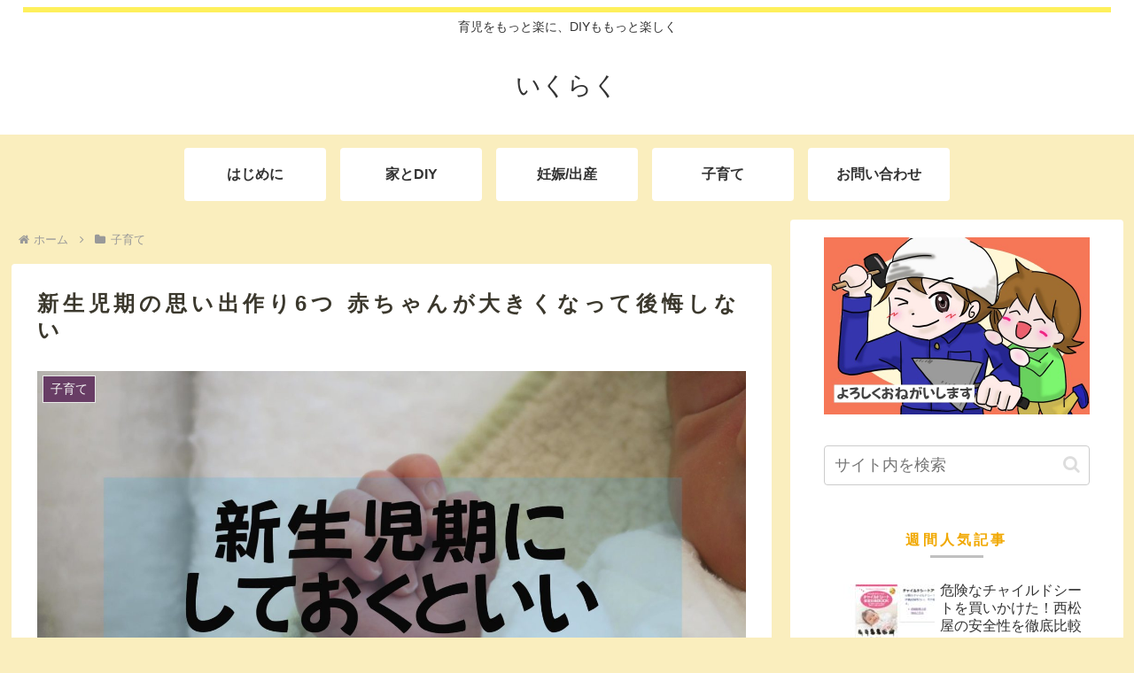

--- FILE ---
content_type: text/html; charset=utf-8
request_url: https://www.google.com/recaptcha/api2/aframe
body_size: 265
content:
<!DOCTYPE HTML><html><head><meta http-equiv="content-type" content="text/html; charset=UTF-8"></head><body><script nonce="itLt4GmL7oHswjgTT9nXCA">/** Anti-fraud and anti-abuse applications only. See google.com/recaptcha */ try{var clients={'sodar':'https://pagead2.googlesyndication.com/pagead/sodar?'};window.addEventListener("message",function(a){try{if(a.source===window.parent){var b=JSON.parse(a.data);var c=clients[b['id']];if(c){var d=document.createElement('img');d.src=c+b['params']+'&rc='+(localStorage.getItem("rc::a")?sessionStorage.getItem("rc::b"):"");window.document.body.appendChild(d);sessionStorage.setItem("rc::e",parseInt(sessionStorage.getItem("rc::e")||0)+1);localStorage.setItem("rc::h",'1768970017662');}}}catch(b){}});window.parent.postMessage("_grecaptcha_ready", "*");}catch(b){}</script></body></html>

--- FILE ---
content_type: application/javascript; charset=utf-8;
request_url: https://dalc.valuecommerce.com/app3?p=888696799&_s=https%3A%2F%2Fikuraku.com%2Fnewborn-baby-doing&vf=iVBORw0KGgoAAAANSUhEUgAAAAMAAAADCAYAAABWKLW%2FAAAAMElEQVQYV2NkFGP4nxEVzrB9wloGRq1w5v8v644yfN9qy8C4m6vrv%2Fc5AwZdDTcGABNbDfEAAgDCAAAAAElFTkSuQmCC
body_size: 567
content:
vc_linkswitch_callback({"t":"69705720","r":"aXBXIAANE_EDE9XICooAHwqKBtTaTw","ub":"aXBXIAAEKlcDE9XICooFuwqKBti6Mw%3D%3D","vcid":"jdgGfAx1NQx1P2oRphnkXIO8Vi-tpoX-GGqp0h_Wb-hS7iVVuZtudQ","vcpub":"0.857073","s":3657669,"approach.yahoo.co.jp":{"a":"2821580","m":"2201292","g":"13f314f88a"},"paypaystep.yahoo.co.jp":{"a":"2821580","m":"2201292","g":"13f314f88a"},"mini-shopping.yahoo.co.jp":{"a":"2821580","m":"2201292","g":"13f314f88a"},"shopping.geocities.jp":{"a":"2821580","m":"2201292","g":"13f314f88a"},"l":4,"shopping.yahoo.co.jp":{"a":"2821580","m":"2201292","g":"13f314f88a"},"p":888696799,"paypaymall.yahoo.co.jp":{"a":"2821580","m":"2201292","g":"13f314f88a"}})